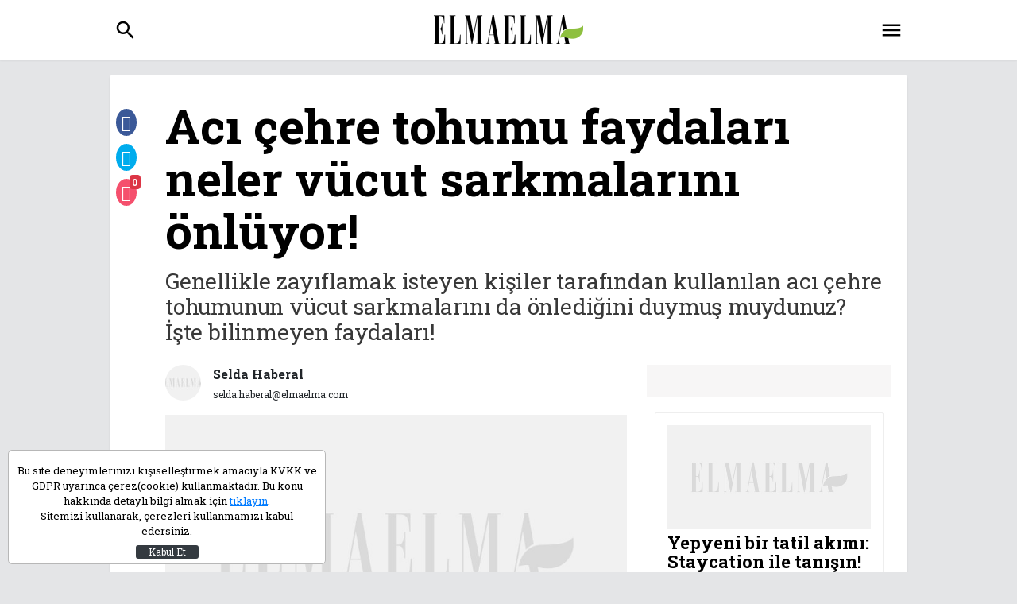

--- FILE ---
content_type: text/html; charset=UTF-8
request_url: https://www.elmaelma.com/saglik/organik/aci-cehre-tohumu-faydalari-neler-vucut-sarkmalarini-onluyor-5fcd14de2cf845363b13647c
body_size: 11003
content:
<!DOCTYPE HTML>
<html lang="tr" xmlns:fb="http://ogp.me/ns/fb#" xmlns:og="http://ogp.me/ns#">
<head>
    <title>Acı çehre tohumu faydaları neler vücut sarkmalarını önlüyor! | Elmaelma</title>
    <meta name="description" content="Genellikle zayıflamak isteyen kişiler tarafından kullanılan acı çehre tohumunun vücut sarkmalarını da önlediğini duymuş muydunuz? İşte bilinmeyen faydaları! | Elmaelma"/>
    <link rel="dns-prefetch" href="https://s.elmaelma.com" />
    <link rel="dns-prefetch" href="https://v.elmaelma.com" />
    <link rel="dns-prefetch" href="https://i.elmaelma.com" />
    <link rel="dns-prefetch" href="https://fonts.googleapis.com" />
    <link rel="dns-prefetch" href="https://ad-cdn.bilgin.pro" />
    <link rel="dns-prefetch" href="https://www.google-analytics.com" />
    <meta http-equiv="content-language" content="tr-TR"/>
    <meta http-equiv="Content-Type" content="text/html; charset=utf-8"/>
    <meta name="viewport" content="width=device-width, user-scalable=no, initial-scale=1.0, maximum-scale=1.0">
        <meta http-equiv="last-modified" content="2020-12-07T15:00:03+03:00" />
    <link rel="image_src" href="https://i.elmaelma.com/assets/web/img/default.jpg" type="image/jpeg" />
    <link rel="amphtml" href="https://www.elmaelma.com/amp/saglik/organik/aci-cehre-tohumu-faydalari-neler-vucut-sarkmalarini-onluyor-5fcd14de2cf845363b13647c">
    <link rel="canonical" href="https://www.elmaelma.com/saglik/organik/aci-cehre-tohumu-faydalari-neler-vucut-sarkmalarini-onluyor-5fcd14de2cf845363b13647c" />
    <meta property="og:title" content="Acı çehre tohumu faydaları neler vücut sarkmalarını önlüyor!"/>
    <meta property="og:type" content="website"/>
    <meta property="og:url" content="https://www.elmaelma.com/saglik/organik/aci-cehre-tohumu-faydalari-neler-vucut-sarkmalarini-onluyor-5fcd14de2cf845363b13647c"/>
    <meta property="og:description" content="Genellikle zayıflamak isteyen kişiler tarafından kullanılan acı çehre tohumunun vücut sarkmalarını da önlediğini duymuş muydunuz? İşte bilinmeyen faydaları!"/>
    <meta property="og:image" content="https://i.elmaelma.com/assets/web/img/default.jpg"/>
    <meta property="og:image:width" content="640" />
    <meta property="og:image:height" content="360" />
    <meta property="og:site_name" content="elmaelma.com"/>
    <meta property="twitter:site" content="@elmaelma"/>
    <meta property="twitter:creator" content="@elmaelma" />
    <meta property="twitter:card" content="summary"/>
    <meta property="twitter:url" content="https://www.elmaelma.com/saglik/organik/aci-cehre-tohumu-faydalari-neler-vucut-sarkmalarini-onluyor-5fcd14de2cf845363b13647c"/>
    <meta property="twitter:domain" content="https://www.elmaelma.com/saglik/organik/aci-cehre-tohumu-faydalari-neler-vucut-sarkmalarini-onluyor-5fcd14de2cf845363b13647c"/>
    <meta property="twitter:title" content="Acı çehre tohumu faydaları neler vücut sarkmalarını önlüyor!"/>
    <meta property="twitter:image" content="https://i.elmaelma.com/assets/web/img/default.jpg"/>
    <meta property="twitter:description" content="Genellikle zayıflamak isteyen kişiler tarafından kullanılan acı çehre tohumunun vücut sarkmalarını da önlediğini duymuş muydunuz? İşte bilinmeyen faydaları!"/>
    <meta name="robots" content="max-image-preview:large">
    <script type="application/ld+json">
        [
            {
            "@context" : "http://schema.org",
            "@type" : "Organization",
            "name" : "Elmaelma",
            "url" : "https://www.elmaelma.com",
            "logo" : "http://s.elmaelma.com/assets/web/img/logo.png",
            "sameAs" : [
                "https://www.facebook.com/ElmaelmaCom/",
                "https://twitter.com/elmaelmacom"
                ]
            },
            {
               "@context": "http://schema.org",
               "@type": "WebSite",
               "url": "https://www.elmaelma.com",
               "potentialAction": {
                 "@type": "SearchAction",
                 "target": "https://www.elmaelma.com/ara?query={search_term}",
                 "query-input": "required name=search_term"
               }
            },
            {
              "@context": "http://schema.org",
              "@type": "NewsArticle",
              "headline": "Acı çehre tohumu faydaları neler vücut sarkmalarını önlüyor!",
              "dateline": "Turkey, TR",
              "image": {
                "@type": "imageObject",
                "url": "https://i.elmaelma.com/assets/web/img/default.jpg",
                "height": "600",
                "width": "340"
              },
              "publisher": {
                "@type": "Organization",
                "name": "Elmaelma",
                "logo": {
                    "@type": "imageObject",
                    "url": "http://s.elmaelma.com/assets/web/img/logo.png"
                }
              },
              "datePublished": "2020-12-07T15:00:00+03:00",
              "dateModified": "2020-12-07T15:00:03+03:00",
              "author": "Elmaelma",
              "mainEntityOfPage": {"@type": "WebPage","@id": "https://www.elmaelma.com/saglik/organik/aci-cehre-tohumu-faydalari-neler-vucut-sarkmalarini-onluyor-5fcd14de2cf845363b13647c"},
              "articleSection": "Organik",
              "wordCount": "129",
              "description": "Genellikle zayıflamak isteyen kişiler tarafından kullanılan acı çehre tohumunun vücut sarkmalarını da önlediğini duymuş muydunuz? İşte bilinmeyen faydaları!",
              "articleBody": "Genellikle zayıflamak isteyenlerin kullandığı acı çehre tohumunun faydaları saymakla bitmiyor. Vücut sarkmalarını önlemesinden tutun da kabızlığı gidermesine adar oldukça faydalı olan bu tohumun daha bilinmeyen bir çok yararı bulunuyor. Elmaelma.com olarak sizlere acı çehre tohumunun bilinmeyen faydalarını derledik. Vücuttaki sarkıkları önlüyor Hızlı kilo alıp vermeden dolayı zaman içerisinde deforme olan cilt bir süre sonra sarkmaya başlamaktadır. Bu sarkmaların giderilmesinde acı çehre tohumu oldukça etkilidir. Tatlı isteğini azaltır Acı çehre tohumu vücudun tatlı ihtiyacını gidermeye yardımcı olmaktadır. Acı çehre tohumu tüketildiğinde tatlı isteği hissetmezsiniz. Yağ yakmaya yardımcı olur Acı çehre tohumunun en etkili özelliklerinden bir tanesi de yağ yakımına yardımcı olmasıdır. Özellikle düzenli bir şekilde kullanıldığı zaman hızlı kilo vermeye yardımcı da olur Kabızlığı giderir Kabızlığın giderilmesi noktasında çok etkilidir. İçerisinde bulunan özel etken maddeler sayesinde kabız olmayı önler. "
            },
            {  
                "@context": "http://schema.org",
                "@type": "CreativeWork",
                "keywords": "acı çehre tohumu faydaları,acı çehre tohumu"
            }
        ]
    </script>
    <script type="application/ld+json">
    {
        "@context": "http://schema.org",
        "@type": "BreadcrumbList",
        "itemListElement": [
                {
                "@type": "ListItem",
                "position": 1,
                "item": {
                    "@id": "https://www.elmaelma.com",
                    "name": "Elma Elma"
                }
            },
                {
                "@type": "ListItem",
                "position": 2,
                "item": {
                    "@id": "https://www.elmaelma.com/saglik/organik",
                    "name": "Organik"
                }
            }
            ]
    }
</script>    <link rel="stylesheet" type="text/css" media="screen" href="https://fonts.googleapis.com/css?family=Roboto+Condensed:400|Roboto+Slab:300,400,700&subset=latin-ext">
    <link rel="stylesheet" type="text/css" media="screen" href="https://fonts.googleapis.com/css?family=Rozha+One&subset=latin-ext">
    <link rel="stylesheet" type="text/css" media="screen" href="https://fonts.googleapis.com/icon?family=Material+Icons">
    <link rel="stylesheet" href="https://s.elmaelma.com/assets/web/css/app.8477f3ee577f53075d09ce197a0d45eb.css">
    <link rel="apple-touch-icon" sizes="57x57" href="https://s.elmaelma.com/assets/web/favicons/apple-icon-57x57.png">
    <link rel="apple-touch-icon" sizes="60x60" href="https://s.elmaelma.com/assets/web/favicons/apple-icon-60x60.png">
    <link rel="apple-touch-icon" sizes="72x72" href="https://s.elmaelma.com/assets/web/favicons/apple-icon-72x72.png">
    <link rel="apple-touch-icon" sizes="76x76" href="https://s.elmaelma.com/assets/web/favicons/apple-icon-76x76.png">
    <link rel="apple-touch-icon" sizes="114x114" href="https://s.elmaelma.com/assets/web/favicons/apple-icon-114x114.png">
    <link rel="apple-touch-icon" sizes="120x120" href="https://s.elmaelma.com/assets/web/favicons/apple-icon-120x120.png">
    <link rel="apple-touch-icon" sizes="144x144" href="https://s.elmaelma.com/assets/web/favicons/apple-icon-144x144.png">
    <link rel="apple-touch-icon" sizes="152x152" href="https://s.elmaelma.com/assets/web/favicons/apple-icon-152x152.png">
    <link rel="apple-touch-icon" sizes="180x180" href="https://s.elmaelma.com/assets/web/favicons/apple-icon-180x180.png">
    <link rel="icon" type="image/png" sizes="192x192"  href="https://s.elmaelma.com/assets/web/favicons/android-icon-192x192.png">
    <link rel="icon" type="image/png" sizes="32x32" href="https://s.elmaelma.com/assets/web/favicons/favicon-32x32.png">
    <link rel="icon" type="image/png" sizes="96x96" href="https://s.elmaelma.com/assets/web/favicons/favicon-96x96.png">
    <link rel="icon" type="image/png" sizes="16x16" href="https://s.elmaelma.com/assets/web/favicons/favicon-16x16.png">
    <link rel="manifest" href="https://s.elmaelma.com/assets/web/favicons/manifest.json">
    <meta name="msapplication-TileColor" content="#ffffff">
    <meta name="msapplication-TileImage" content="https://s.elmaelma.com/assets/web/favicons/ms-icon-144x144.png">
    <meta name="theme-color" content="#ffffff">

    <!-- DFP -->
<script async src="https://securepubads.g.doubleclick.net/tag/js/gpt.js"></script>
<script>
  window.googletag = window.googletag || {cmd: []};
  googletag.cmd.push(function() {
    googletag.defineOutOfPageSlot('/87008377/elmaelma_dekstop/masthead', 'div-gpt-ad-1607424573273-0').addService(googletag.pubads());
    googletag.pubads().enableSingleRequest();
    googletag.pubads().collapseEmptyDivs();
    googletag.enableServices();
  });
</script>

<!-- Global site tag (gtag.js) - Google Analytics -->
<script async src="https://www.googletagmanager.com/gtag/js?id=G-GSZGM3YSY9"></script>
<script>
  window.dataLayer = window.dataLayer || [];
  function gtag(){dataLayer.push(arguments);}
  gtag('js', new Date());

  gtag('config', 'G-GSZGM3YSY9');
</script>

    <script src="https://s.elmaelma.com/assets/web/js/app.3045a8fff8d961103bb67d75516a0416.js"></script>
    <script defer src="https://s.elmaelma.com/assets/web/js/vue-components.db64945a08192a782471.js"></script>

    <script async src="//pagead2.googlesyndication.com/pagead/js/adsbygoogle.js"></script>
    <script>
    (adsbygoogle = window.adsbygoogle || []).push({
    google_ad_client: "ca-pub-5741427438444892",
    enable_page_level_ads: true
    });
    //Analytics
    (function(i,s,o,g,r,a,m){i['GoogleAnalyticsObject']=r;i[r]=i[r]||function(){
        (i[r].q=i[r].q||[]).push(arguments)},i[r].l=1*new Date();a=s.createElement(o),
        m=s.getElementsByTagName(o)[0];a.async=1;a.src=g;m.parentNode.insertBefore(a,m)
    })(window,document,'script','https://www.google-analytics.com/analytics.js','ga');
    ga('create', 'UA-24361446-1', 'auto');
    ga('send', 'pageview');
    </script>
</head>
<body>
<div id="page">
    <div class="adpro desktop-ad pageSkinTop" data-page="145" data-region="723" data-category="-1" data-reload-freq="0" data-lazy="false"></div><header class="header-main adpro-pageskin-upper">
    <div class="top">
        <div class="container clearfix">
            <a class="searcha" href="javascript:void(0)" onclick="eShow('.search');"><i class="material-icons">search</i></a>
            <div class="logo"><a href="/"><img src="/assets/web/img/logo.png" alt="Elmaelma" srcset="/assets/web/img/logo_2x.png 2x"></a></div>
            <a class="sidemenua" href="#menu"><i class="material-icons">menu</i></a>
        </div>
    </div>
    
    <div class="search">
        <div class="container clearfix">
            <div class="icon"><i class="material-icons">search</i></div>
            <form action="https://www.elmaelma.com/ara" method="get" accept-charset="utf-8">
                <input type="text" name="query" placeholder="Arama...">
            </form>
            <a href="javascript:void(0)" onclick="eHide('.search');"><i class="material-icons">close</i></a>
        </div>
    </div>
</header>
<div class="adpro desktop-ad pageSkinTop masthead-fixed" data-page="145" data-region="994" data-category="-1" data-reload-freq="0" data-lazy="false"></div>    <div class="content-area">
        <!-- PAGESKIN -->
        <div class="adpro desktop-ad adpro-display-none" data-page="145" data-region="859" data-category="-1" data-reload-freq="1" data-lazy="false"></div>        <div class="adpro desktop-ad adpro-display-none" data-page="145" data-region="865" data-category="-1" data-reload-freq="1" data-lazy="false"></div>            <section class="news-main history-item" data-url="https://www.elmaelma.com/saglik/organik/aci-cehre-tohumu-faydalari-neler-vucut-sarkmalarini-onluyor-5fcd14de2cf845363b13647c" data-title="Acı çehre tohumu faydaları neler vücut sarkmalarını önlüyor! - elmaelma.com" data-next="https://www.elmaelma.com/magazin/koronaviruse-yakalanan-hadise-makyajsiz-halini-paylasti-5fcd44d0c65b1f6b3f6f36bd">
        <div class="container clearfix">
            <div class="article-box video-wrap">
                                <h1 class="title">Acı çehre tohumu faydaları neler vücut sarkmalarını önlüyor!</h1>
                <h2 class="desc">Genellikle zayıflamak isteyen kişiler tarafından kullanılan acı çehre tohumunun vücut sarkmalarını da önlediğini duymuş muydunuz? İşte bilinmeyen faydaları!</h2>
                <div class="adpro desktop-ad " data-page="145" data-region="995" data-category="-1" data-reload-freq="0" data-lazy="false"></div>                <div class="row">
                    <div class="col-md-12 col-lg-8">
                        <!--[ ARTICLE DETAIL ]-->
                        <div class="article">
                                                            <div class="social e-flex author-area">
                                    <img src="https://i.elmaelma.com/2/45/45/assets/web/img/default.jpg" alt="Selda Haberal">
                                    <p>Selda Haberal<br>
                                    <span><a href="/cdn-cgi/l/email-protection" class="__cf_email__" data-cfemail="1261777e76733c7a73707760737e52777e7f73777e7f733c717d7f">[email&#160;protected]</a></span></p>
                                </div>
                                                                                        <figure class="img"><img class="lazy" src="https://i.elmaelma.com/2/75/43/assets/web/img/default.jpg" data-src="https://i.elmaelma.com/2/750/430/assets/web/img/default.jpg" alt="Acı çehre tohumu faydaları neler vücut sarkmalarını önlüyor!"></figure>
                                                        <div class="row">
                                <div class="col share-item">
                                    <div class="social e-flex">
                                        <a href="https://www.facebook.com/share.php?u=https://www.elmaelma.com/saglik/organik/aci-cehre-tohumu-faydalari-neler-vucut-sarkmalarini-onluyor-5fcd14de2cf845363b13647c" target="_blank"><i class="icon-facebook"></i></a>
                                        <a href="https://twitter.com/home?status=https%3A%2F%2Fwww.elmaelma.com%2Fsaglik%2Forganik%2Faci-cehre-tohumu-faydalari-neler-vucut-sarkmalarini-onluyor-5fcd14de2cf845363b13647c+-+Ac%C4%B1+%C3%A7ehre+tohumunun+bu+faydas%C4%B1+%C5%9Fa%C5%9F%C4%B1rt%C4%B1yor%21" target="_blank"><i class="icon-twitter"></i></a>
                                        <a href="#" data-action="open-comment">
                                            <i class="icon-bubble2"></i>
                                            <span class="news-count badge badge-danger">0</span>
                                        </a>
                                    </div>
                                </div>
                                <div class="col">
                                    <div class="fontsize e-flex" data-size="16">
                                        <a href="javascript:void(0)" onclick="eFontsize('n')">-A</a>
                                        <span></span>
                                        <a href="javascript:void(0)" onclick="eFontsize('p')">A+</a>
                                    </div>
                                </div>
                            </div>
                            <div class="content fontsizevalue">
                                                                <p>Genellikle zayıflamak isteyenlerin kullandığı acı &ccedil;ehre tohumunun faydaları saymakla bitmiyor. V&uuml;cut sarkmalarını &ouml;nlemesinden tutun da kabızlığı gidermesine adar olduk&ccedil;a faydalı olan bu tohumun daha bilinmeyen bir &ccedil;ok yararı bulunuyor. Elmaelma.com olarak sizlere acı &ccedil;ehre tohumunun bilinmeyen faydalarını derledik.&nbsp;</p>
<p><strong>V&uuml;cuttaki sarkıkları &ouml;nl&uuml;yor</strong></p>
<p>Hızlı kilo alıp vermeden dolayı zaman i&ccedil;erisinde deforme olan cilt bir s&uuml;re sonra sarkmaya başlamaktadır. Bu sarkmaların giderilmesinde acı &ccedil;ehre tohumu olduk&ccedil;a etkilidir.&nbsp;</p>
<p><strong>Tatlı isteğini azaltır</strong></p>
<p>Acı &ccedil;ehre tohumu v&uuml;cudun tatlı ihtiyacını gidermeye yardımcı olmaktadır. Acı &ccedil;ehre tohumu t&uuml;ketildiğinde tatlı isteği hissetmezsiniz.</p>
<p><strong>Yağ yakmaya yardımcı olur&nbsp;</strong></p>
<p>Acı &ccedil;ehre tohumunun en etkili &ouml;zelliklerinden bir tanesi de yağ yakımına yardımcı olmasıdır. &Ouml;zellikle d&uuml;zenli bir şekilde kullanıldığı zaman hızlı kilo vermeye yardımcı da olur</p>
<p><strong>Kabızlığı giderir</strong></p>
<p>Kabızlığın giderilmesi noktasında &ccedil;ok etkilidir. İ&ccedil;erisinde bulunan &ouml;zel etken maddeler sayesinde kabız olmayı &ouml;nler.</p>
<p>&nbsp;</p>
                                <div class="adpro desktop-ad " data-page="145" data-region="1369" data-category="-1" data-reload-freq="0" data-lazy="true"></div>                                <div class="adpro desktop-ad " data-page="145" data-region="849" data-category="-1" data-reload-freq="0" data-lazy="true"></div>                            </div>
                            <div class="banner"><div class="adpro desktop-ad " data-page="145" data-region="846" data-category="-1" data-reload-freq="0" data-lazy="true"></div></div>
                        </div>
                    </div>
                    <div class="col-md-12 col-lg-4">
                        <div class="row">
                            <div class="col-md-12 col-lg-12 mgrid" style="background-color: #f7f6f6;padding: 20px;margin-bottom: 20px;">
                                <div class="adpro desktop-ad " data-page="145" data-region="845" data-category="-1" data-reload-freq="0" data-lazy="false"></div>                            </div>

                            
                            <div class="col-md-6 col-lg-12 mgrid">
    <div class="newsbox">
        <a class="img" href="https://www.elmaelma.com/seyahat/staycation-nedir-iste-size-yepyeni-bir-tatil-akimi-5ca45809853e4d35477a1cbc" title="Yepyeni bir tatil akımı: Staycation ile tanışın!"><img src="https://i.elmaelma.com/2/500/255/assets/web/img/default.jpg" alt="Yepyeni bir tatil akımı: Staycation ile tanışın!"></a>
        <a class="title" href="https://www.elmaelma.com/seyahat/staycation-nedir-iste-size-yepyeni-bir-tatil-akimi-5ca45809853e4d35477a1cbc" title="Yepyeni bir tatil akımı: Staycation ile tanışın!">Yepyeni bir tatil akımı: Staycation ile tanışın!</a>
        <div class="sponsor">
            <a class="expert" href="#" target="_blank" style="margin-top: -5px;">
                <img src="/assets/web/img/default.jpg">
                <p>Hilton</p>
            </a>
        </div>
    </div>
</div>
                                                        <div class="col-md-6 col-lg-12 mgrid">
                                <div class="newsbox">
                                        <a class="img" href="https://www.elmaelma.com/yasam/bu-hastalik-kadinlarda-kisirlik-yapiyor-kiloda-artis-ve-tuylenme-varsa-634d108e0d86076c931d563a" title="Bu hastalık kadınlarda kısırlık yapıyor">
                                            <img class="lazy" src="https://i.elmaelma.com/2/50/25/assets/web/img/default.jpg" data-src="https://i.elmaelma.com/2/500/255/assets/web/img/default.jpg" alt="Bu hastalık kadınlarda kısırlık yapıyor">
                                        </a>
                                        <a class="title" href="https://www.elmaelma.com/yasam/bu-hastalik-kadinlarda-kisirlik-yapiyor-kiloda-artis-ve-tuylenme-varsa-634d108e0d86076c931d563a" title="Bu hastalık kadınlarda kısırlık yapıyor">Bu hastalık kadınlarda kısırlık yapıyor</a>
                                                                            <div class="info">
                                            <a href="https://www.elmaelma.com/yasam" title="Yaşam">Yaşam</a>
                                            <span></span>
                                        </div>
                                                                        </div>
                            </div>
                                                        <div class="col-md-6 col-lg-12 mgrid">
                                <div class="newsbox">
                                        <a class="img" href="https://www.elmaelma.com/guzellik/hemen-tirnaklariniza-bakin-eger-bu-belirtiler-varsa-cok-ciddi-bir-hastaliginiz-olabilir-634d0f08b141645c756103ed" title="Hemen tırnaklarınıza bakın eğer bu varsa...">
                                            <img class="lazy" src="https://i.elmaelma.com/2/50/25/assets/web/img/default.jpg" data-src="https://i.elmaelma.com/2/500/255/assets/web/img/default.jpg" alt="Hemen tırnaklarınıza bakın eğer bu varsa...">
                                        </a>
                                        <a class="title" href="https://www.elmaelma.com/guzellik/hemen-tirnaklariniza-bakin-eger-bu-belirtiler-varsa-cok-ciddi-bir-hastaliginiz-olabilir-634d0f08b141645c756103ed" title="Hemen tırnaklarınıza bakın eğer bu varsa...">Hemen tırnaklarınıza bakın eğer bu varsa...</a>
                                                                            <div class="info">
                                            <a href="https://www.elmaelma.com/guzellik" title="Güzellik">Güzellik</a>
                                            <span></span>
                                        </div>
                                                                        </div>
                            </div>
                                                    </div>
                    </div>
                </div>
                <div class="vert-shares-wrap article-shr">
                    <ul class="vert-shares">
                        <li><a href="https://www.facebook.com/share.php?u=https://www.elmaelma.com/saglik/organik/aci-cehre-tohumu-faydalari-neler-vucut-sarkmalarini-onluyor-5fcd14de2cf845363b13647c" target="_blank"><i class="icon-facebook"></i></a></li>
                        <li><a href="https://twitter.com/home?status=https%3A%2F%2Fwww.elmaelma.com%2Fsaglik%2Forganik%2Faci-cehre-tohumu-faydalari-neler-vucut-sarkmalarini-onluyor-5fcd14de2cf845363b13647c+-+Ac%C4%B1+%C3%A7ehre+tohumunun+bu+faydas%C4%B1+%C5%9Fa%C5%9F%C4%B1rt%C4%B1yor%21" target="_blank"><i class="icon-twitter"></i></a></li>
                        <li>
                            <a href="#" data-action="open-comment">
                                <i class="icon-bubble2"></i>
                                <span class="news-count badge badge-danger">0</span>
                            </a>
                        </li>
                    </ul>
                </div>
            </div>

            <div id="ENGAGEYA_WIDGET_160569"></div>
            <script data-cfasync="false" src="/cdn-cgi/scripts/5c5dd728/cloudflare-static/email-decode.min.js"></script><script data-cfasync="false">
            (function(E,n,G,A,g,Y,a){E['EngageyaObject']=g;E[g]=E[g]||function(){ (E[g].q=E[g].q||[]).push(arguments)},E[g].l=1*new Date();Y=n.createElement(G), a=n.getElementsByTagName(G)[0];Y.async=1;Y.src=A;a.parentNode.insertBefore(Y,a)})(window,document,'script','//widget.engageya.com/engageya_loader.js','__engWidget');
            __engWidget('createWidget',{wwei:'ENGAGEYA_WIDGET_160569',pubid:161684,webid:136658,wid:160569});
            </script>

            <div class="custom-container">
                <h5 class="widget-title blue"><a href="https://www.elmaelma.com/foto-galeri" title="EN SON ATILAN GALERİLER">En Güncel Galeriler</a></h5>
                <div class="row">
                                        <a href="https://www.elmaelma.com/magazin/cinsiyet-degistiren-oyuncu-son-halini-paylasti-gorenler-soke-oldu-634901ceeb030c6f1a3dbeea" title="Cinsiyet değiştiren oyuncu son halini paylaştı görenler şoke oldu!" class="col-6 col-lg-2">
                        <figure>
                            <picture><img class="lazy" src="https://i.elmaelma.com/2/37/21/assets/web/img/default.jpg" data-src="https://i.elmaelma.com/2/375/215/assets/web/img/default.jpg" alt="Cinsiyet değiştiren oyuncu son halini paylaştı görenler şoke oldu!"></picture>
                        </figure>
                        <span>Cinsiyet değiştiren oyuncu son halini paylaştı görenler şoke oldu!</span>
                    </a>
                                        <a href="https://www.elmaelma.com/dekorasyon/ev-dekorasyonunda-geometrik-desenlerle-butunlugu-yakalamaya-ne-dersiniz-5c49a7cb86575139496c2235" title="Ev dekorasyonunda yeni trend: Geometrik desenler!" class="col-6 col-lg-2">
                        <figure>
                            <picture><img class="lazy" src="https://i.elmaelma.com/2/37/21/assets/web/img/default.jpg" data-src="https://i.elmaelma.com/2/375/215/assets/web/img/default.jpg" alt="Ev dekorasyonunda yeni trend: Geometrik desenler!"></picture>
                        </figure>
                        <span>Ev dekorasyonunda yeni trend: Geometrik desenler!</span>
                    </a>
                                        <a href="https://www.elmaelma.com/magazin/kiziyla-arkadaslik-sitesine-uye-olan-anneye-buyuk-sok-61db21c42a87475685257c32" title="Kızıyla arkadaşlık sitesine üye olan anneye büyük şok!" class="col-6 col-lg-2">
                        <figure>
                            <picture><img class="lazy" src="https://i.elmaelma.com/2/37/21/assets/web/img/default.jpg" data-src="https://i.elmaelma.com/2/375/215/assets/web/img/default.jpg" alt="Kızıyla arkadaşlık sitesine üye olan anneye büyük şok!"></picture>
                        </figure>
                        <span>Kızıyla arkadaşlık sitesine üye olan anneye büyük şok!</span>
                    </a>
                                        <a href="https://www.elmaelma.com/magazin/rosalindanin-gamzeli-guzeli-son-haliyle-zamani-durdurmus-gibi-61db252d00e2202ecc6b0548" title="Rosalinda&#039;nın gamzeli güzeli, son haliyle zamanı durdurmuş gibi" class="col-6 col-lg-2">
                        <figure>
                            <picture><img class="lazy" src="https://i.elmaelma.com/2/37/21/assets/web/img/default.jpg" data-src="https://i.elmaelma.com/2/375/215/assets/web/img/default.jpg" alt="Rosalinda&#039;nın gamzeli güzeli, son haliyle zamanı durdurmuş gibi"></picture>
                        </figure>
                        <span>Rosalinda&#039;nın gamzeli güzeli, son haliyle zamanı durdurmuş gibi</span>
                    </a>
                                        <a href="https://www.elmaelma.com/magazin/serel-yereli-de-modaya-uydu-sutyensiz-hirka-giydi-61ac6348ceff134703180a09" title="Modaya uyup sütyensiz hırka giydi" class="col-6 col-lg-2">
                        <figure>
                            <picture><img class="lazy" src="https://i.elmaelma.com/2/37/21/assets/web/img/default.jpg" data-src="https://i.elmaelma.com/2/375/215/assets/web/img/default.jpg" alt="Modaya uyup sütyensiz hırka giydi"></picture>
                        </figure>
                        <span>Modaya uyup sütyensiz hırka giydi</span>
                    </a>
                                        <a href="https://www.elmaelma.com/magazin/melis-sezen-bu-sefer-de-bacak-dekoltesiyle-gundemde-61d1502e59753e5b9d603177" title="Melis Sezen bu sefer de bacak dekoltesiyle gündemde!" class="col-6 col-lg-2">
                        <figure>
                            <picture><img class="lazy" src="https://i.elmaelma.com/2/37/21/assets/web/img/default.jpg" data-src="https://i.elmaelma.com/2/375/215/assets/web/img/default.jpg" alt="Melis Sezen bu sefer de bacak dekoltesiyle gündemde!"></picture>
                        </figure>
                        <span>Melis Sezen bu sefer de bacak dekoltesiyle gündemde!</span>
                    </a>
                                    </div>
            </div>

            <div class="custom-container">
                <h5 class="widget-title blue"><span>Önceki Haberler</span></h5>
                <div class="row">
                                        <a href="https://www.elmaelma.com/magazin/koronaviruse-yakalanan-hadise-makyajsiz-halini-paylasti-5fcd44d0c65b1f6b3f6f36bd" title="Koronavirüse yakalanan Hadise makyajsız halini paylaştı!" class="col-6 col-lg-3">
                        <figure>
                            <picture><img class="lazy" src="https://i.elmaelma.com/2/37/21/assets/web/img/default.jpg" data-src="https://i.elmaelma.com/2/375/215/assets/web/img/default.jpg" alt="Koronavirüse yakalanan Hadise makyajsız halini paylaştı!"></picture>
                        </figure>
                        <span>Koronavirüse yakalanan Hadise makyajsız halini paylaştı!</span>
                    </a>
                                        <a href="https://www.elmaelma.com/magazin/cikan-olum-haberlerine-sinirlenen-umit-erdim-ates-puskurdu-5fcd4334cb04d4607f6d8b3e" title="Çıkan &#039;ölüm&#039; haberlerine sinirlenen ünlü oyuncu verdi veriştirdi!" class="col-6 col-lg-3">
                        <figure>
                            <picture><img class="lazy" src="https://i.elmaelma.com/2/37/21/assets/web/img/default.jpg" data-src="https://i.elmaelma.com/2/375/215/assets/web/img/default.jpg" alt="Çıkan &#039;ölüm&#039; haberlerine sinirlenen ünlü oyuncu verdi veriştirdi!"></picture>
                        </figure>
                        <span>Çıkan &#039;ölüm&#039; haberlerine sinirlenen ünlü oyuncu verdi veriştirdi!</span>
                    </a>
                                        <a href="https://www.elmaelma.com/saglik/kaybedilen-disler-nasil-tamamlanmali-kestirilmeli-mi-implant-mi-uzmanlar-acikliyor-5fcd064628054e2f0a2d4b4a" title="Dişleri kesitrmek mi, implant mı?" class="col-6 col-lg-3">
                        <figure>
                            <picture><img class="lazy" src="https://i.elmaelma.com/2/37/21/assets/web/img/default.jpg" data-src="https://i.elmaelma.com/2/375/215/assets/web/img/default.jpg" alt="Dişleri kesitrmek mi, implant mı?"></picture>
                        </figure>
                        <span>Dişleri kesitrmek mi, implant mı?</span>
                    </a>
                                        <a href="https://www.elmaelma.com/cilt-bakimi/cilt-lekelerini-yok-eden-maske-tarifleri-yumurta-beyazi-ile-mucizeye-sahit-olun-5fcd0234afb4c97b036eb0ab" title="Cilt lekelerini hiç olmamış gibi yok edecek maske tarifleri!" class="col-6 col-lg-3">
                        <figure>
                            <picture><img class="lazy" src="https://i.elmaelma.com/2/37/21/assets/web/img/default.jpg" data-src="https://i.elmaelma.com/2/375/215/assets/web/img/default.jpg" alt="Cilt lekelerini hiç olmamış gibi yok edecek maske tarifleri!"></picture>
                        </figure>
                        <span>Cilt lekelerini hiç olmamış gibi yok edecek maske tarifleri!</span>
                    </a>
                                        <a href="https://www.elmaelma.com/lezzet/atom-smothie-nasil-yapilir-tam-bir-vitamin-deposu-5fcce9f80542bd4b7647bcea" title="Güne enerjik başlayın: Atom smothie tarifi" class="col-6 col-lg-3">
                        <figure>
                            <picture><img class="lazy" src="https://i.elmaelma.com/2/37/21/assets/web/img/default.jpg" data-src="https://i.elmaelma.com/2/375/215/assets/web/img/default.jpg" alt="Güne enerjik başlayın: Atom smothie tarifi"></picture>
                        </figure>
                        <span>Güne enerjik başlayın: Atom smothie tarifi</span>
                    </a>
                                        <a href="https://www.elmaelma.com/saglik/organik/trabzon-hurmasicennet-hurmasi-faydalari-neler-gastrit-sorunlarina-iyi-geliyor-5fcce5bd3efa1909424d09ea" title="Mide sorunlarını anında gideriyor!" class="col-6 col-lg-3">
                        <figure>
                            <picture><img class="lazy" src="https://i.elmaelma.com/2/37/21/assets/web/img/default.jpg" data-src="https://i.elmaelma.com/2/375/215/assets/web/img/default.jpg" alt="Mide sorunlarını anında gideriyor!"></picture>
                        </figure>
                        <span>Mide sorunlarını anında gideriyor!</span>
                    </a>
                                        <a href="https://www.elmaelma.com/dekorasyon/gardirop-duzeni-nasil-olmali-temel-parcalari-bulundurun-5fcce2ee05695926677b736b" title="Fazla kıyafetlerden kurtulmanın kolay yolu!" class="col-6 col-lg-3">
                        <figure>
                            <picture><img class="lazy" src="https://i.elmaelma.com/2/37/21/assets/web/img/default.jpg" data-src="https://i.elmaelma.com/2/375/215/assets/web/img/default.jpg" alt="Fazla kıyafetlerden kurtulmanın kolay yolu!"></picture>
                        </figure>
                        <span>Fazla kıyafetlerden kurtulmanın kolay yolu!</span>
                    </a>
                                        <a href="https://www.elmaelma.com/yemek/mas-fasulye-salatasi-nasil-yapilir-doyurucu-ve-lezzetli-5fccded419dac9420a539d29" title="Hem doyurucu hem lezzetli: Maş fasülye salatası" class="col-6 col-lg-3">
                        <figure>
                            <picture><img class="lazy" src="https://i.elmaelma.com/2/37/21/assets/web/img/default.jpg" data-src="https://i.elmaelma.com/2/375/215/assets/web/img/default.jpg" alt="Hem doyurucu hem lezzetli: Maş fasülye salatası"></picture>
                        </figure>
                        <span>Hem doyurucu hem lezzetli: Maş fasülye salatası</span>
                    </a>
                                    </div>
            </div>
        </div>
</section>

    <div id="comment" class="comment-sidebar">
    <div class="comment-container">
        <div class="comment-header">
            <span class="title">Yorumlar</span>
            <span class="d-flex align-items-center ml-auto">
                <span class="count"></span>
                <span data-action="close-comment" class="comment-close">
                    <svg version="1.1" xmlns="http://www.w3.org/2000/svg" width="30" height="30" viewBox="0 0 24 24">
                    <path d="M18.984 6.422l-5.578 5.578 5.578 5.578-1.406 1.406-5.578-5.578-5.578 5.578-1.406-1.406 5.578-5.578-5.578-5.578 1.406-1.406 5.578 5.578 5.578-5.578z"></path>
                    </svg>
                </span>
            </span>
        </div>
        <div class="items" id="comments">
            <send-comment :post-id="'5fcd14de2cf845363b13647c'" :count="0"></send-comment>
            <comments-list :first-comments="{}" :count=0 :post-id="'5fcd14de2cf845363b13647c'">
            </comments-list>
        </div>
    </div>
</div>    </div>
    <div class="adpro desktop-ad " data-page="145" data-region="997" data-category="-1" data-reload-freq="0" data-lazy="true"></div>
<footer class="footer-main">
    <div class="container clearfix">
        <div class="logo"><a href="/"></a></div>
        <div class="submenu e-flex">
            <ul>
                                <li><a href="https://www.elmaelma.com/saglik" title="Sağlık">SAĞLIK</a></li>
                                <li><a href="https://www.elmaelma.com/guzellik" title="Güzellik">GÜZELLİK</a></li>
                                <li><a href="https://www.elmaelma.com/alisveris" title="Alışveriş">ALIŞVERİŞ</a></li>
                                <li><a href="https://www.elmaelma.com/moda" title="Moda">MODA</a></li>
                                <li><a href="https://www.elmaelma.com/astroloji" title="Astroloji">ASTROLOJİ</a></li>
                                <li><a href="https://www.elmaelma.com/anne-cocuk" title="Anne-Çocuk">ANNE-ÇOCUK</a></li>
                                <li><a href="https://www.elmaelma.com/yemek" title="Yemek">YEMEK</a></li>
                                <li><a href="https://www.elmaelma.com/kadin" title="Kadın">KADIN</a></li>
                                <li><a href="https://www.elmaelma.com/ask" title="Aşk">AŞK</a></li>
                                <li><a href="https://www.elmaelma.com/dekorasyon" title="Dekorasyon">DEKORASYON</a></li>
                                <li><a href="https://www.elmaelma.com/yasam" title="Yaşam">YAŞAM</a></li>
                                <li><a href="https://www.elmaelma.com/genel" title="Genel">GENEL</a></li>
                                <li><a href="https://www.elmaelma.com/cocuk" title="Çocuk">ÇOCUK</a></li>
                                <li><a href="https://www.elmaelma.com/erkek" title="Erkek">ERKEK</a></li>
                                <li><a href="https://www.elmaelma.com/sokak-modasi" title="Sokak Modası">SOKAK MODASI</a></li>
                                <li><a href="https://www.elmaelma.com/kultur-sanat" title="Kültür-Sanat">KÜLTÜR-SANAT</a></li>
                                <li><a href="https://www.elmaelma.com/yazarlar">YAZAR</a></li>
                <li><a href="https://www.elmaelma.com/foto-galeri">GALERİ</a></li>
                <li><a href="https://www.elmaelma.com/video-galeri">VİDEO</a></li>
                <li><a href="https://www.elmaelma.com/kim-kimdir">KİM KİMDİR</a></li>
                <li><a href="https://www.cevapla.tv/">CEVAPLA</a></li>
            </ul>
        </div>
        <div class="socialicons e-flex">
            <a href="https://www.facebook.com/ElmaelmaCom/" target="_blank"><i class="icon-facebook"></i></a>
            <a href="https://twitter.com/elmaelmacom" target="_blank"><i class="icon-twitter"></i></a>
        </div>
        <div class="signature">ElmaElma 2015 - 2026 ©</div>
        <ul class="bottommenu e-flex">
                            <li><a href="https://www.elmaelma.com/gizlilik-politikasi-sayfasi" title="Gizlilik Politikası">Gizlilik Politikası</a></li>
                            <li><a href="https://www.elmaelma.com/reklam-sayfasi" title="Reklam">Reklam</a></li>
                            <li><a href="https://www.elmaelma.com/kunye-sayfasi" title="Künye">Künye</a></li>
                    </ul>
    </div>
</footer>

<nav id="menu">
    <ul>
                <li>
            <a href="https://www.elmaelma.com/saglik">SAĞLIK</a>
                        <ul>
                                <li><a href="https://www.elmaelma.com/saglik/psikoloji">PSİKOLOJİ</a></li>
                                <li><a href="https://www.elmaelma.com/cinsel-saglik">CİNSEL SAĞLIK</a></li>
                                <li><a href="https://www.elmaelma.com/saglik/organik">ORGANİK</a></li>
                                <li><a href="https://www.elmaelma.com/fitness">FİTNESS</a></li>
                                <li><a href="https://www.elmaelma.com/hastaliklar">HASTALIKLAR</a></li>
                                <li><a href="https://www.elmaelma.com/diyet">DİYET</a></li>
                            </ul>
                    </li>
                <li>
            <a href="https://www.elmaelma.com/guzellik">GÜZELLİK</a>
                        <ul>
                                <li><a href="https://www.elmaelma.com/makyaj">MAKYAJ</a></li>
                                <li><a href="https://www.elmaelma.com/guzellik/sac">SAÇ</a></li>
                                <li><a href="https://www.elmaelma.com/cilt-bakimi">CİLT BAKIMI</a></li>
                                <li><a href="https://www.elmaelma.com/estetik">ESTETİK</a></li>
                                <li><a href="https://www.elmaelma.com/unluler">ÜNLÜLER</a></li>
                                <li><a href="https://www.elmaelma.com/sac-modelleri">SAÇ MODELLERİ</a></li>
                            </ul>
                    </li>
                <li>
            <a href="https://www.elmaelma.com/alisveris">ALIŞVERİŞ</a>
                        <ul>
                                <li><a href="https://www.elmaelma.com/ayakkabi">AYAKKABI</a></li>
                                <li><a href="https://www.elmaelma.com/lezzet">LEZZET</a></li>
                                <li><a href="https://www.elmaelma.com/teknoloji">TEKNOLOJİ</a></li>
                                <li><a href="https://www.elmaelma.com/giyim">GİYİM</a></li>
                                <li><a href="https://www.elmaelma.com/mucevher-taki">MÜCEVHER-TAKI</a></li>
                                <li><a href="https://www.elmaelma.com/bakim">BAKIM</a></li>
                                <li><a href="https://www.elmaelma.com/eviniz-icin">EVİNİZ İÇİN</a></li>
                                <li><a href="https://www.elmaelma.com/alisveris/kampanyalar">KAMPANYALAR</a></li>
                                <li><a href="https://www.elmaelma.com/alisveris/magazalar">MAĞAZALAR</a></li>
                            </ul>
                    </li>
                <li>
            <a href="https://www.elmaelma.com/moda">MODA</a>
                        <ul>
                                <li><a href="https://www.elmaelma.com/aksesuarlar">AKSESUARLAR</a></li>
                                <li><a href="https://www.elmaelma.com/defile">DEFİLE</a></li>
                                <li><a href="https://www.elmaelma.com/stil">STİL</a></li>
                                <li><a href="https://www.elmaelma.com/trendler">TRENDLER</a></li>
                                <li><a href="https://www.elmaelma.com/tasarim">TASARIM</a></li>
                                <li><a href="https://www.elmaelma.com/gunun-kombini">GÜNÜN KOMBİNİ</a></li>
                            </ul>
                    </li>
                <li>
            <a href="https://www.elmaelma.com/astroloji">ASTROLOJİ</a>
                        <ul>
                            </ul>
                    </li>
                <li>
            <a href="https://www.elmaelma.com/anne-cocuk">ANNE-ÇOCUK</a>
                        <ul>
                                <li><a href="https://www.elmaelma.com/hamilelik">HAMİLELİK</a></li>
                                <li><a href="https://www.elmaelma.com/bebek">BEBEK</a></li>
                                <li><a href="https://www.elmaelma.com/anne">ANNE</a></li>
                                <li><a href="https://www.elmaelma.com/cocugunuz-icin">ÇOCUĞUNUZ İÇİN</a></li>
                            </ul>
                    </li>
                <li>
            <a href="https://www.elmaelma.com/yemek">YEMEK</a>
                        <ul>
                                <li><a href="https://www.elmaelma.com/puf-noktalar">PÜF NOKTALAR</a></li>
                                <li><a href="https://www.elmaelma.com/yemek/restoranlar">RESTORANLAR</a></li>
                                <li><a href="https://www.elmaelma.com/sos">SOS</a></li>
                                <li><a href="https://www.elmaelma.com/hamur-isleri">HAMUR İŞLERİ</a></li>
                                <li><a href="https://www.elmaelma.com/zeytinyagli">ZEYTİNYAĞLI</a></li>
                                <li><a href="https://www.elmaelma.com/tatli">TATLI</a></li>
                                <li><a href="https://www.elmaelma.com/ana-yemek">ANA YEMEK</a></li>
                                <li><a href="https://www.elmaelma.com/salata">SALATA</a></li>
                                <li><a href="https://www.elmaelma.com/yemek/corba">ÇORBA</a></li>
                                <li><a href="https://www.elmaelma.com/pilav">PİLAV</a></li>
                                <li><a href="https://www.elmaelma.com/icecekler">İÇECEKLER</a></li>
                            </ul>
                    </li>
                <li>
            <a href="https://www.elmaelma.com/kadin">KADIN</a>
                        <ul>
                            </ul>
                    </li>
                <li>
            <a href="https://www.elmaelma.com/ask">AŞK</a>
                        <ul>
                                <li><a href="https://www.elmaelma.com/oneriler">ÖNERİLER</a></li>
                                <li><a href="https://www.elmaelma.com/evlilik">EVLİLİK</a></li>
                                <li><a href="https://www.elmaelma.com/iliskiler">İLİŞKİLER</a></li>
                                <li><a href="https://www.elmaelma.com/seks">SEKS</a></li>
                            </ul>
                    </li>
                <li>
            <a href="https://www.elmaelma.com/dekorasyon">DEKORASYON</a>
                        <ul>
                                <li><a href="https://www.elmaelma.com/ev">EV</a></li>
                                <li><a href="https://www.elmaelma.com/bahce">BAHÇE</a></li>
                                <li><a href="https://www.elmaelma.com/ofis">OFİS</a></li>
                            </ul>
                    </li>
                <li>
            <a href="https://www.elmaelma.com/yasam">YAŞAM</a>
                        <ul>
                                <li><a href="https://www.elmaelma.com/pratik-bilgiler">PRATİK BİLGİLER</a></li>
                                <li><a href="https://www.elmaelma.com/insan">İNSAN</a></li>
                                <li><a href="https://www.elmaelma.com/televizyon">TELEVİZYON</a></li>
                                <li><a href="https://www.elmaelma.com/cemiyet">CEMİYET</a></li>
                                <li><a href="https://www.elmaelma.com/magazin">MAGAZİN</a></li>
                                <li><a href="https://www.elmaelma.com/eglence">EĞLENCE</a></li>
                                <li><a href="https://www.elmaelma.com/instagram-paylasimlari">INSTAGRAM PAYLAŞIMLARI</a></li>
                                <li><a href="https://www.elmaelma.com/seyahat">SEYAHAT</a></li>
                            </ul>
                    </li>
                <li>
            <a href="https://www.elmaelma.com/genel">GENEL</a>
                        <ul>
                            </ul>
                    </li>
                <li>
            <a href="https://www.elmaelma.com/cocuk">ÇOCUK</a>
                        <ul>
                            </ul>
                    </li>
                <li>
            <a href="https://www.elmaelma.com/erkek">ERKEK</a>
                        <ul>
                                <li><a href="https://www.elmaelma.com/erkek-stili">ERKEK STİLİ</a></li>
                                <li><a href="https://www.elmaelma.com/erkek-bakimi">ERKEK BAKIMI</a></li>
                                <li><a href="https://www.elmaelma.com/cinsellik">CİNSELLİK</a></li>
                            </ul>
                    </li>
                <li>
            <a href="https://www.elmaelma.com/sokak-modasi">SOKAK MODASI</a>
                        <ul>
                            </ul>
                    </li>
                <li>
            <a href="https://www.elmaelma.com/kultur-sanat">KÜLTÜR-SANAT</a>
                        <ul>
                                <li><a href="https://www.elmaelma.com/gorsel-sanatlar">GÖRSEL SANATLAR</a></li>
                                <li><a href="https://www.elmaelma.com/edebiyat">EDEBİYAT</a></li>
                                <li><a href="https://www.elmaelma.com/etkinlikler">ETKİNLİKLER</a></li>
                                <li><a href="https://www.elmaelma.com/muzik">MÜZİK</a></li>
                                <li><a href="https://www.elmaelma.com/sinema">SİNEMA</a></li>
                                <li><a href="https://www.elmaelma.com/sahne-sanatlari">SAHNE SANATLARI</a></li>
                            </ul>
                    </li>
                <li><a href="https://www.elmaelma.com/video-galeri">VİDEO</a></li>
        <li><a href="https://www.elmaelma.com/foto-galeri">GALERİ</a></li>
        <li><a href="https://www.elmaelma.com/yazarlar">YAZAR</a></li>
        <li><a href="https://www.elmaelma.com/kim-kimdir">KİM KİMDİR</a></li>
        <li><a href="https://www.cevapla.tv/" target="_blank">CEVAPLA</a></li>
        <li><a href="#"><i class="material-icons">keyboard_arrow_right</i></a></li>
    </ul>
</nav></div>

<div class="tower-container d-none d-xl-block">
    <div class="tower-center">
        <div class="tower-inner">
            <div class="tower-left">
                <div class="adpro desktop-ad " data-page="145" data-region="837" data-category="-1" data-reload-freq="1" data-lazy="false"></div>            </div>
            <div class="tower-right">
                <div class="adpro desktop-ad " data-page="145" data-region="836" data-category="-1" data-reload-freq="1" data-lazy="false"></div>            </div>
        </div>
    </div>
</div>


<div class="privacy-banner" style="display: none;">
    <div class="banner-wrapper">
      <p>Bu site deneyimlerinizi kişiselleştirmek amacıyla KVKK ve GDPR uyarınca çerez(cookie) kullanmaktadır. Bu konu hakkında detaylı bilgi almak için <a href="https://www.elmaelma.com/gizlilik-politikasi-sayfasi">tıklayın</a>. <br> Sitemizi kullanarak, çerezleri kullanmamızı kabul edersiniz.</p>
      <button aria-label="Kapat" type="button" class="btn">Kabul Et</button>
    </div>
</div>

<div class="adpro desktop-ad " data-page="145" data-region="852" data-category="-1" data-reload-freq="0" data-lazy="false"></div><div class="adpro desktop-ad " data-page="145" data-region="851" data-category="-1" data-reload-freq="0" data-lazy="false"></div>
<!-- Yandex.Metrika counter -->
<script type="text/javascript">
    (function (d, w, c) {
        (w[c] = w[c] || []).push(function() {
            try {
                w.yaCounter17045821 = new Ya.Metrika({
                    id:17045821,
                    clickmap:true,
                    trackLinks:true,
                    accurateTrackBounce:true,
                    webvisor:true
                });
            } catch(e) { }
        });

        var n = d.getElementsByTagName("script")[0],
            s = d.createElement("script"),
            f = function () { n.parentNode.insertBefore(s, n); };
        s.type = "text/javascript";
        s.async = true;
        s.src = "https://mc.yandex.ru/metrika/watch.js";

        if (w.opera == "[object Opera]") {
            d.addEventListener("DOMContentLoaded", f, false);
        } else { f(); }
    })(document, window, "yandex_metrika_callbacks");
</script>
<noscript><div><img src="https://mc.yandex.ru/watch/17045821" style="position:absolute; left:-9999px;" alt="" /></div></noscript>
<!-- /Yandex.Metrika counter -->

<div class="adpro desktop-ad " data-page="145" data-region="1290" data-category="-1" data-reload-freq="0" data-lazy="false"></div>
<div class="adpro desktop-ad " data-page="145" data-region="1291" data-category="-1" data-reload-freq="1" data-lazy="false"></div>
<script type="text/javascript">
    var adproSiteId = 48;
    (function () {
        var adp = document.createElement("script");
        adp.type = "text/javascript";
        adp.async = true;
        adp.id = "adpro";
        adp.src = ((document.location.protocol == "https:") ? "https:" : "http:") + "//ad-cdn.bilgin.pro/app/ad-3.0.8.lazy.beta.min.js?v=1";
        document.getElementsByTagName("head")[0].appendChild(adp);
    })();
</script>

<script>
    hitcounter.push(1, '5fcd14de2cf845363b13647c');

            adproNoAdsOnce = false;
    </script>


<script type="text/javascript" src="https://s.elmaelma.com/assets/web/js/jquery.lazy.min.js"></script>

<script src="https://pghub.io/js/pandg-sdk.js"></script>
<script type="text/javascript" >
    $('.lazy').Lazy();
    //if gdpr is not relevant, null values are passed for gdpr related parameters
    //if gdpr is relevant, send gdpr and gdpr consent values 
    //if ccpa is not relevant, null values are passed for ccpa related parameters
    //if ccpa is relevant, send ccpa value
    //see integration guide for gdpr and ccpa details
    //bpid = business partner id, this is a unique code for identifying partner data to P&G
    var cookieValue = document.cookie
    .split('; ')
    .find(row => row.startsWith('gdpr_accepted='));
    if (cookieValue !== undefined) {
        cookieValue = cookieValue.split('=')[1];
    } 
    var metadata = {
        gdpr: cookieValue ? 1 : 0,
        gdpr_consent: btoa(window.location.href),
        ccpa: null,
        bp_id: "reklam",
    };

    //required configuration parameters do not change
    var config = {
        name: "P&G",
        pixelUrl: "https://pandg.tapad.com/tag"
    };

    //initialize tag object
    var tagger = Tapad.init(metadata, config);
    
    //prepare object for passing custom data parameters
    //object can be empty if passing no custom data parameters
    //one or more additional parameters can be added - depending on availability
    var data = {
        category: "Organik",
        page_name: "Acı çehre tohumu faydaları neler vücut sarkmalarını önlüyor! | Elmaelma"
    };
    console.log(metadata);
    //for more information on firing the tag on custom events see the integration guide
    //fire tag sync when ready
    tagger.sync(data).then(console.log);
</script>
<script defer src="https://static.cloudflareinsights.com/beacon.min.js/vcd15cbe7772f49c399c6a5babf22c1241717689176015" integrity="sha512-ZpsOmlRQV6y907TI0dKBHq9Md29nnaEIPlkf84rnaERnq6zvWvPUqr2ft8M1aS28oN72PdrCzSjY4U6VaAw1EQ==" data-cf-beacon='{"version":"2024.11.0","token":"1394b254ebb04c39a711a70cc5d679c9","r":1,"server_timing":{"name":{"cfCacheStatus":true,"cfEdge":true,"cfExtPri":true,"cfL4":true,"cfOrigin":true,"cfSpeedBrain":true},"location_startswith":null}}' crossorigin="anonymous"></script>
</body>
</html>

--- FILE ---
content_type: text/html;charset=utf-8
request_url: https://pandg.tapad.com/tag?gdpr=0&gdpr_consent=aHR0cHM6Ly93d3cuZWxtYWVsbWEuY29tL3NhZ2xpay9vcmdhbmlrL2FjaS1jZWhyZS10b2h1bXUtZmF5ZGFsYXJpLW5lbGVyLXZ1Y3V0LXNhcmttYWxhcmluaS1vbmx1eW9yLTVmY2QxNGRlMmNmODQ1MzYzYjEzNjQ3Yw%3D%3D&referrer_url=&page_url=https%3A%2F%2Fwww.elmaelma.com%2Fsaglik%2Forganik%2Faci-cehre-tohumu-faydalari-neler-vucut-sarkmalarini-onluyor-5fcd14de2cf845363b13647c&owner=P%26G&bp_id=reklam&ch=&initiator=js&data=%7B%22category%22%3A%22Organik%22%2C%22page_name%22%3A%22Ac%C4%B1%20%C3%A7ehre%20tohumu%20faydalar%C4%B1%20neler%20v%C3%BCcut%20sarkmalar%C4%B1n%C4%B1%20%C3%B6nl%C3%BCyor!%20%7C%20Elmaelma%22%7D
body_size: 55
content:
<html><body>
<img src="https://match.adsrvr.org/track/cmf/generic?ttd_pid=tapad&ttd_tpi=1&ttd_puid=873542c8-2181-41bb-8755-18fc9eba4b38%252C%252C&gdpr=0&gdpr_consent=aHR0cHM6Ly93d3cuZWxtYWVsbWEuY29tL3NhZ2xpay9vcmdhbmlrL2FjaS1jZWhyZS10b2h1bXUtZmF5ZGFsYXJpLW5lbGVyLXZ1Y3V0LXNhcmttYWxhcmluaS1vbmx1eW9yLTVmY2QxNGRlMmNmODQ1MzYzYjEzNjQ3Yw=="/>
</body></html>

--- FILE ---
content_type: text/html; charset=utf-8
request_url: https://www.google.com/recaptcha/api2/aframe
body_size: 260
content:
<!DOCTYPE HTML><html><head><meta http-equiv="content-type" content="text/html; charset=UTF-8"></head><body><script nonce="0JeNmS-LWzlOLN1ZDPRKew">/** Anti-fraud and anti-abuse applications only. See google.com/recaptcha */ try{var clients={'sodar':'https://pagead2.googlesyndication.com/pagead/sodar?'};window.addEventListener("message",function(a){try{if(a.source===window.parent){var b=JSON.parse(a.data);var c=clients[b['id']];if(c){var d=document.createElement('img');d.src=c+b['params']+'&rc='+(localStorage.getItem("rc::a")?sessionStorage.getItem("rc::b"):"");window.document.body.appendChild(d);sessionStorage.setItem("rc::e",parseInt(sessionStorage.getItem("rc::e")||0)+1);localStorage.setItem("rc::h",'1768640690327');}}}catch(b){}});window.parent.postMessage("_grecaptcha_ready", "*");}catch(b){}</script></body></html>

--- FILE ---
content_type: application/javascript; charset=utf-8
request_url: https://fundingchoicesmessages.google.com/f/AGSKWxUdVfslutbOstnYYoqfVbcvslCSdOKniEU9ukgwcf4wjqnkHr8fbv2UxNAa2YfnQ178agBULDyPJWwwZvCNXxDi2GrliAX5eYg31pCKJwPxqkjiuDAMC8mi_GPxVlbH4elCPOu3CkcFxwp1cNQVR0hhbrnxQ19-joVFUG_1MmGxQXYZJY3F6Uzv31O4/_/layerad-_live/ad//adsi-j./camaoadsense./revealaads.
body_size: -1292
content:
window['57b4353a-a20a-4f12-a36b-4ad1c81022d7'] = true;